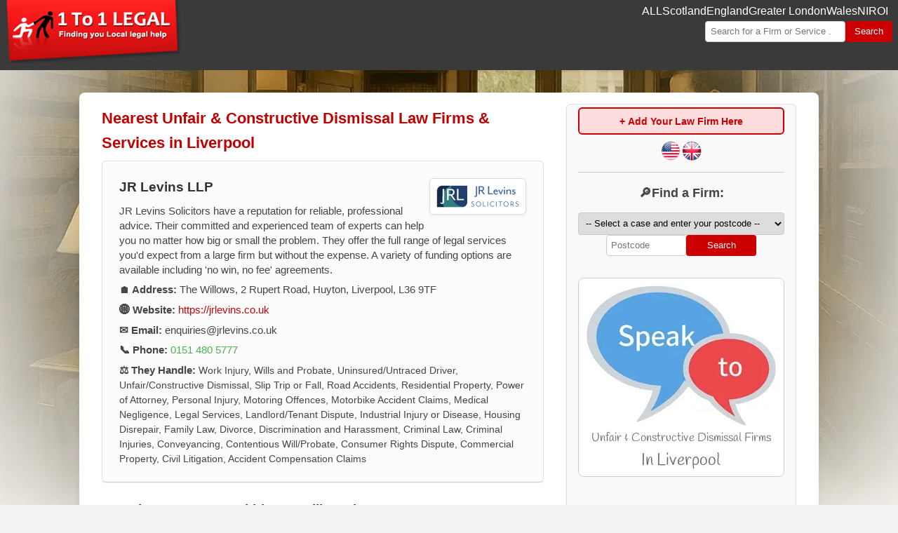

--- FILE ---
content_type: text/html; charset=UTF-8
request_url: https://www.1to1legal.co.uk/local/england/liverpool/unfair-constructive-dismissal/
body_size: 6440
content:


<!DOCTYPE html>
<html lang="en-GB">
<head>
<META HTTP-EQUIV="Content-Type" CONTENT="text/html; charset=windows-1251">
<META HTTP-EQUIV="Content-Language" CONTENT="en-GB">
<meta name=viewport content="width=device-width">
<title>Liverpool Unfair & Constructive Dismissal Law Firms | Best Wrongful Dismissal Solicitors, Barristers & Lawyers in Liverpool</title>
<meta name="description" content="Find the top unfair & constructive dismissal solicitors, barristers and lawyers near you in Liverpool, England. Law directory list of the best firms in Liverpool for wrongful dismissal." />
<meta property="og:title" content="Liverpool Unfair & Constructive Dismissal - Wrongful Dismissal Solicitors, Barristers & Lawyers in Liverpool." />
<meta property="og:description" content="Find the top unfair & constructive dismissal solicitors, barristers and lawyers near you in Liverpool, England. Law directory list of the best firms in Liverpool for wrongful dismissal." />
<meta property="og:image" content="https://www.1to1legal.co.uk/newimages/speak-to-unfair-and-constructive-dismissal-firms_in-liverpool.webp" />
<meta property="og:url" content="https://www.1to1legal.co.uk/local/england/liverpool/unfair-constructive-dismissal/" />
<meta property="og:site_name" content="1to1Legal UK Find Law Firms Near You" />
<link rel="stylesheet" href="/newincludes/style.css" />
<link rel="canonical" href="https://www.1to1legal.co.uk/local/england/liverpool/unfair-constructive-dismissal/">
<link rel="shortcut icon" href="/favicon.ico">
<link rel="icon" href="/favicon.ico">
<style>
body {
  background-image: url('/newimages/info-background.webp');
  background-repeat: no-repeat;
  background-position: center center;
  background-size: cover;
  background-attachment: fixed;
  min-height: 100vh;
}

/* Mobile override */
@media (orientation: portrait) {
  body {
    background-image: url('/newimages/info-background-sm.webp');
  }
}
</style>
</head>

<body class="body">






<header class="site-header">
  <div class="header-inner">
  <div class="logo">
      <a href="/"><img src="/newimages/1to1legal_logo_new.webp" width="250" height="90" style="height: 90px;" alt="1to1Legal UK Logo" fetchpriority="high" /></a>
    </div>

       <button class="nav-toggle" aria-label="Toggle menu">&#9776;</button>
   <div class="nav-search-wrapper">

      <nav class="main-nav" aria-label="UK Regional Navigation">
        <ul class="nav-links">
          <li><a href="/local/">ALL</a></li>
          <li><a href="/local/scotland/">Scotland</a></li>
          <li><a href="/local/england/">England</a></li>
          <li><a href="/local/greater-london/">Greater London</a></li>
          <li><a href="/local/wales/">Wales</a></li>
          <li><a href="/local/northern-ireland/">NI</a></li>
          <li><a href="/local/ireland/">ROI</a></li>
        </ul>
      </nav>

  <section class="search-bar">
<form action="/search.php" method="get" id="cse-search-box">
  <input type="hidden" name="cx" value="partner-pub-8928693993029822:3019380310" />
  <input type="hidden" name="cof" value="FORID:10" />
  <input type="hidden" name="ie" value="UTF-8" />
  <input type="hidden" name="sa" value="Search" />
<label for="searchwatermark-header" class="visually-hidden">Search this site</label>
  <input type="search" name="q" placeholder="Search for a Firm or Service ..." class="sitesearchtextbox" id="searchwatermark-header" />

  <button type="submit" class="searchiconnew">Search</button>
</form>

  </section>
    </div>
  </div>
</header>
<main class="content-wrapper">
<article class="profile-article">
<script type="application/ld+json">{"@context":"https://schema.org","@type":"BreadcrumbList","itemListElement":[{"@type":"ListItem","position":1,"item":{"@type":"WebPage","@id":"https://www.1to1legal.co.uk/local/","name":"Local Directory"}},{"@type":"ListItem","position":2,"item":{"@type":"WebPage","@id":"https://www.1to1legal.co.uk/local/england/","name":"Law Firms in England"}},{"@type":"ListItem","position":3,"item":{"@type":"WebPage","@id":"https://www.1to1legal.co.uk/local/england/liverpool/","name":"Liverpool Law Firms"}},{"@type":"ListItem","position":4,"item":{"@type":"WebPage","@id":"https://www.1to1legal.co.uk/local/england/liverpool/unfair-constructive-dismissal/","name":"Unfair & Constructive Dismissal Firms"}}]}</script>
  <section class="article-content">

<h2 style="color:#C00000; text-align:left;">Nearest Unfair & Constructive Dismissal Law Firms & Services in Liverpool</h2>        <div class="claimsheaven-block" style="margin-bottom:1.5rem; border-bottom:1px solid #ccc; padding-bottom:1rem; overflow:hidden;">
                            <div class="logo-container">
                    <img src="/local/uploaded/thumb/20250108122319.png" width="120" height="120" style="max-width:120px; max-height:120px; width:auto; height:auto;" alt="JR Levins LLP Liverpool Logo" class="firm-logo">
                </div>
            
            <h3>JR Levins LLP</h3>
            <p>JR Levins Solicitors have a reputation for reliable, professional advice. Their committed and experienced team of experts can help you no matter how big or small the problem. They offer the full range of legal services you&#039;d expect from a large firm but without the expense. A variety of funding options are available including &#039;no win, no fee&#039; agreements.</p>
            <p><strong>🏠 Address:</strong> The Willows, 2 Rupert Road, Huyton, Liverpool, L36 9TF</p>
            <p><strong>🌐 Website:</strong> <a href="https://jrlevins.co.uk" target="_blank">https://jrlevins.co.uk</a></p>
            <p><strong>✉️ Email:</strong> enquiries&#64;jrlevins&#46;co&#46;uk</p>
            <p><strong>📞 Phone:</strong> <a style="color:#4CAF50;" rel="nofollow" href="tel:0151 480 5777">0151 480 5777</a></p>
                            <p><strong>⚖️ They Handle:</strong> <span style="font-size: 0.90rem;">Work Injury, Wills and Probate, Uninsured/Untraced Driver, Unfair/Constructive Dismissal, Slip Trip or Fall, Road Accidents, Residential Property, Power of Attorney, Personal Injury, Motoring Offences, Motorbike Accident Claims, Medical Negligence, Legal Services, Landlord/Tenant Dispute, Industrial Injury or Disease, Housing Disrepair, Family Law, Divorce, Discrimination and Harassment, Criminal Law, Criminal Injuries, Conveyancing, Contentious Will/Probate, Consumer Rights Dispute, Commercial Property, Civil Litigation, Accident Compensation Claims </span></p>
                    </div>		



<h3>Locations Near You Within Travelling Distance:</h3><p> Mostyn, <a href="/local/england/wirral/">Wirral</a>, Burscough, Lancashire, Eccleston, Halton, Northop, Skelmersdale, Formby, Wallasey, Litherland, Widnes, Bootle, Heswall, Hightown, +more >><a name='liverpool'></a><h3>Liverpool Information:</h3><p> The Mayor also exchanges direct dialogue with government ministers and the Prime minister through his seat at the 'Cabinet of Mayors'. Liverpool was the port of registry of the ocean liner RMS Titanic, and many other Cunard and White Star ocean liners such as the RMS Lusitania, Queen Mary, and Olympic. The main cause of the poor rating was attributed to the council's poor handling of tax-payer money, including the accumulation of a £20m shortfall on Capital of Culture funding. Their repute is understood and respected throughout England and Wales and these options be sure that your cases are in protected fingers. He is a former editor of The Each day Post (Wales and England) and editor-in-chief of the corporate's Welsh operations. Please submit your legislation firm if you are within the UK, it is free! ... <i>[snippet]</i> <a style='color:#535353' href='#liverpool'>Read more here &raquo;</a></p><a name='unfairconstructivedismissal'></a><h3>Wrongful Dismissal Information:</h3><p> In certain situations, you may be able to take legal action if you&#039;re dismissed. Compulsory retirement is not allowed unless your employer can objectively justify it, but you can challenge it at an employment tribunal. Constructive dismissal is when you&#039;re forced to leave your job against your will because of your employer&#039;s conduct. Your employer&#039;s breach of contract may be one serious incident or a series of incidents that are serious when taken together. 

You should try and sort any issues out by speaking to your employer to solve the dis In some instances our statutory provisions do present a authorized check as to who is entitled. As the regulation on unfair dismissal is so frequently updated, it is important to make use of an professional solicitor who can assist advise you on your case. In Ravat v Halliburton Manufacturing and Providers Limited the Supreme Courtroom has now revisited Lawson and given useful insight into how emp ... <i>[snippet]</i> <a style='color:#535353' href='#unfairconstructivedismissal'>Read more here &raquo;</a></p>
<h3>Other Case Types Near Liverpool:</h3><p><a style='color:#535353' href='/local/england/liverpool/buy-sell-business/'>Buying or Selling a Business</a>, <a style='color:#535353' href='/local/england/liverpool/uninsured-driver-claim/'>Uninsured or Untraced Driver</a>, <a style='color:#535353' href='/local/england/liverpool/defending-claims/'>Defending Claims</a>, <a style='color:#535353' href='/local/england/liverpool/landlord-tenant-disputes/'>Landlord & Tenant Dispute</a>, <a style='color:#535353' href='/local/england/liverpool/accident-claims/'>Accident Compensation Claims</a>, <a style='color:#535353' href='/local/england/liverpool/motorbike-claims/'>Motorbike Accident Claims</a>, <a style='color:#535353' href='/local/england/liverpool/flight-delay-claims/'>Flight Delay Claims</a>, <a style='color:#535353' href='/local/england/liverpool/holiday-sickness/'>Holiday Sickness Claim</a>, <a style='color:#535353' href='/local/england/liverpool/disciplinary-defence/'>Regulatory & Disciplinary Defence</a>, <a style='color:#535353' href='/local/england/liverpool/discrimination-harassment/'>Discrimination & Harassment</a>, <a style='color:#535353' href='/local/england/liverpool/unfair-constructive-dismissal/'>Unfair or Constructive Dismissal</a>, <a style='color:#535353' href='/local/england/liverpool/business-insolvency/'>Business Debt & Insolvency</a>, <a style='color:#535353' href='/local/england/liverpool/charity-law/'>Charity Law</a>, <a style='color:#535353' href='/local/england/liverpool/legal-aid/'>Legal Aid</a>, <a style='color:#535353' href='/local/england/liverpool/estate-planning/'>Estate Planning</a>, <a style='color:#535353' href='/local/england/liverpool/ccj-removal/'>CCJ Removal</a>, <a style='color:#535353' href='/local/england/liverpool/education-law/'>Special Education Needs Law</a>, <a style='color:#535353' href='/local/england/liverpool/direct-access-barristers/'>Direct Access Barristers</a>, <a style='color:#535353' href='/local/england/liverpool/notary-public/'>Notary Public Services</a>, <a style='color:#535353' href='/local/england/liverpool/contentious-will-probate/'>Contentious Will & Probate</a>, <a style='color:#535353' href='/local/england/liverpool/arbitration/'>Mediation & Arbitration (ARB)</a>, <a style='color:#535353' href='/local/england/liverpool/housing-disrepair/'>Housing Disrepair Claims</a>, <a style='color:#535353' href='/local/england/liverpool/serious-injuries/'>Serious & Catastrophic Injuries</a>, <a style='color:#535353' href='/local/england/liverpool/financial-misselling/'>Financial Mis-selling Claims</a>, <a style='color:#535353' href='/local/england/liverpool/legal-services/'>Legal Services</a>, <a style='color:#535353' href='/local/england/liverpool/licensing-law/'>Licensing Law</a>, <a style='color:#535353' href='/local/england/liverpool/debt-recovery/'>Debt Recovery</a>, <a style='color:#535353' href='/local/england/liverpool/business-tax/'>Business HMRC & Tax Law Help</a>, <a style='color:#535353' href='/local/england/liverpool/consumer-rights/'>Consumer Rights Dispute</a>, <a style='color:#535353' href='/local/england/liverpool/business-dispute/'>Business Disputes</a>, <a style='color:#535353' href='/local/england/liverpool/hmrc-tax-law/'>HMRC & Tax Law Help</a>, <a style='color:#535353' href='/local/england/liverpool/personal-injury/'>Personal Injury Claims</a>, <a style='color:#535353' href='/local/england/liverpool/conveyancing/'>Conveyancing</a>, <a style='color:#535353' href='/local/england/liverpool/asbestos-claims/'>Asbestos Claims</a>, <a style='color:#535353' href='/local/england/liverpool/mental-health/'>Court of Protection</a>, <a style='color:#535353' href='/local/england/liverpool/road-accidents/'>Road Accident Claims</a>, <a style='color:#535353' href='/local/england/liverpool/work-injury/'>Work Injury Claim</a>, <a style='color:#535353' href='/local/england/liverpool/slip-trip-or-fall/'>Slip Trip or Fall Claim</a>, <a style='color:#535353' href='/local/england/liverpool/medical-negligence/'>Medical Negligence</a>, <a style='color:#535353' href='/local/england/liverpool/criminal-injuries/'>Criminal Injuries</a>, <a style='color:#535353' href='/local/england/liverpool/employment-dispute/'>Employment Law Disputes</a>, <a style='color:#535353' href='/local/england/liverpool/faulty-products/'>Faulty Product Claims</a>, <a style='color:#535353' href='/local/england/liverpool/industrial-disease/'>Industrial Injury or Disease</a>, <a style='color:#535353' href='/local/england/liverpool/professional-negligence/'>Professional Negligence</a>, <a style='color:#535353' href='/local/england/liverpool/commercial-law/'>Commercial Business Law</a>, <a style='color:#535353' href='/local/england/liverpool/criminal-law/'>Criminal Defence Law</a>, <a style='color:#535353' href='/local/england/liverpool/motoring-offences/'>Motoring Offences</a>, <a style='color:#535353' href='/local/england/liverpool/debt-bankruptcy/'>Debt & Bankruptcy</a>, <a style='color:#535353' href='/local/england/liverpool/family-law/'>Family Law</a>, <a style='color:#535353' href='/local/england/liverpool/divorce/'>Divorce</a>, <a style='color:#535353' href='/local/england/liverpool/immigration-law/'>Immigration & Visas</a>, <a style='color:#535353' href='/local/england/liverpool/intellectual-property/'>Intellectual Property</a>, <a style='color:#535353' href='/local/england/liverpool/commercial-property/'>Commercial Property</a>, <a style='color:#535353' href='/local/england/liverpool/residential-property/'>Residential Property</a>, <a style='color:#535353' href='/local/england/liverpool/wills-and-probate/'>Wills and Probate</a>, <a style='color:#535353' href='/local/england/liverpool/civil-litigation/'>Civil Litigation</a>, <a style='color:#535353' href='/local/england/liverpool/power-of-attorney/'>Power of Attorney</a>,  or back to <a href="/local/england/liverpool/">All Liverpool Law Firms</a>.</p>

  </section>

<aside class="sidebar-ads">
<div class="add-firm-button-wrapper">
  <a href="/local/marketing.php"><button class="add-firm-button">+ Add Your Law Firm Here</button></a>
</div>
<div class="flags" style="border-bottom:1px solid #ccc;">
<a href="https://www.1to1legal.com/local/marketing.php"><img loading="lazy" src="/newimages/usabutton-sm.png" width="30" height="30" alt="1to1 Legal USA" /></a> <a href="/local/marketing.php"><img loading="lazy" src="/newimages/ukbutton-sm.png" width="30" height="30" alt="Solicitor Law Firm Reviews" /></a>
</div>

<div class="site-search"><h3>🔎Find a Firm:</h3>
  <form name="search_form" method="post" action="/local/search.php">
    <label for="pt" style="position:absolute; left:-9999px;">Choose a case type:</label><select name="pt" id="pt">
      <option value="Select">-- Select a case and enter your postcode --</option>

      <optgroup label="FIND PERSONAL HELP:" style="margin: 4px 0 4px 0;">
        <option value="27">Conveyancing</option>
        <option value="30">Consumer Rights Disputes</option>
        <option value="16">Criminal Law</option>
        <option value="20">Motoring Offences</option>
        <option value="17">Debt/Bankruptcy</option>
        <option value="18">Family Law</option>
        <option value="19">Divorce</option>
        <option value="21">Immigration & Visas</option>
        <option value="24">Residential Property</option>
        <option value="42">Landlord Disputes</option>
        <option value="53">Housing Disrepair</option>
        <option value="13">Wills and Probate</option>
        <option value="25">Power of Attorney</option>
        <option value="55">Mental Health/Court of Protection</option>
        <option value="29">HMRC/Tax Law Help</option>
        <option value="40">Motorbike Accident Claims</option>
        <option value="5">Road Accidents</option>
        <option value="45">Uninsured/Untraced Driver</option>
        <option value="7">Slip Trip or Fall</option>
        <option value="4">Medical Negligence</option>
        <option value="6">Criminal Injuries</option>
        <option value="14">Professional Negligence</option>
        <option value="28">Personal Injury</option>
        <option value="26">Asbestos Claims</option>
        <option value="39">Flight Delays</option>
        <option value="38">Holiday Sickness</option>
        <option value="50">Financial Mis-selling</option>
        <option value="52">Serious/Catastrophic Injuries</option>
        <option value="56">Contentious Will/Probate</option>
        <option value="59">SEN/Education Law</option>
        <option value="57">Notary Services</option>
        <option value="54">Mediation/Arbitration</option>
      </optgroup>

      <optgroup label="FIND WORKPLACE HELP:" style="margin: 4px 0 4px 0;">
        <option value="3">Accident at Work</option>
        <option value="12">Industrial Injury/Disease</option>
        <option value="8">Employment Dispute</option>
        <option value="36">Discrimination/Harassment</option>
        <option value="35">Unfair Dismissal</option>
      </optgroup>

      <optgroup label="FIND BUSINESS HELP:" style="margin: 4px 0 4px 0;">
        <option value="31">Dispute Resolution</option>
        <option value="37">Disciplinary Defence</option>
        <option value="44">Defend Against Claims</option>
        <option value="8">Employment Law</option>
        <option value="15">Business/Commercial Law</option>
        <option value="34">Business Insolvency</option>
        <option value="22">Intellectual Property</option>
        <option value="23">Commercial Property</option>
        <option value="42">Tenant Problems</option>
        <option value="48">Licensing Law</option>
        <option value="46">Charity Law</option>
        <option value="33">Debt Recovery</option>
        <option value="54">Mediation/Arbitration</option>
        <option value="32">Business HMRC/Tax Help</option>
      </optgroup>
    </select>

  <div class="input-group">
    <input type="text" name="pc" placeholder="Postcode" maxlength="20" />
    <button type="submit">Search</button>
  </div>
  </form>
</div>

<a href="/unfair-constructive-dismissal/"><img style="display:block; margin:30px auto 20px auto; border:1px solid #ccc; border-radius:8px;" src="https://www.1to1legal.co.uk/newimages/speak-to-unfair-and-constructive-dismissal-firms_in-liverpool.webp" width="292" height="282" alt="Speak to Local Unfair & Constructive Dismissal Firms in Liverpool"></a>

<br><br>

<div id="voted" style="padding-bottom:1.0em;"></div>
<div class="vote-box">	<div class="vote-banner"><img src="/newimages/whitetick.webp" width="25" height="22" style="float:right;" alt="Checkbox">Have your say:</div>
    <div class="vote-content">
	<p><b>What will most likely affect your decision to use a particular firm?</b></p>
    <form action="/newincludes/vote.php" method="post">
      <input type="hidden" name="referer" value="/local/england/liverpool/unfair-constructive-dismissal/#voted">
      <label><input type="radio" name="vote" value="Their website was impressive"> Their website was impressive</label>
      <label><input type="radio" name="vote" value="Staff were helpful on the phone"> Staff were helpful on the phone</label>
      <label><input type="radio" name="vote" value="Fast response to messages/email"> Fast response to messages/email</label>
      <label><input type="radio" name="vote" value="I have used them before"> I have used them before</label>
      <label><input type="radio" name="vote" value="Good reviews online"> Good reviews online</label>
      <label><input type="radio" name="vote" value="Recommended by a friend/family"> Recommended by a friend/family</label>
      <button type="submit">Vote</button>
    </form>
	</div>
    </div>

<img loading="lazy" style="display:block; margin:15px auto 5px auto;" width="150" height="100" src="/newimages/scales-trans.png" alt="Scales of Justice">

<div>
  <h3>Services from 1to1Legal:</h3>
  <ul class="law-services">
    <li data-icon="🧠"><a href="/local/marketing.php">Law Firm Marketing</a></li>
    <li data-icon="📍"><a href="/local/directory.php">Law Directory Submission</a></li>
    <li data-icon="📈"><a href="/local/lawleads.php">Law Firm Lead Generation</a></li>
    <li data-icon="📢"><a href="/local/advertise.php">Law Firm Advertising</a></li>
    <li data-icon="⚖️"><a href="/local/referralservices.php">Law Firm Referral Services</a></li>
    <li data-icon="📰"><a href="/local/submitarticle.php">Guest Post Publishing</a></li>
  </ul>
</div>






</aside>
</article>

</main>
<footer class="site-footer">
  <div class="footer-inner">
    <nav class="footer-links" aria-label="Footer navigation">
      <a href="/contact.php">Contact Us</a> |
      <a href="/info/">Law Reviews</a> |
      <a href="/marketing/">Marketing Help</a> |
      <a href="/news/">News</a> |
      <a rel="nofollow" href="/terms.php#privacy">Privacy</a> |
      <a href="/terms.php">Terms</a>
    </nav>

    <section class="search-bar">
<form action="/search.php" method="get" id="cse-search-box">
  <input type="hidden" name="cx" value="partner-pub-8928693993029822:3019380310" />
  <input type="hidden" name="cof" value="FORID:10" />
  <input type="hidden" name="ie" value="UTF-8" />
  <input type="hidden" name="sa" value="Search" />

<label for="searchwatermark-footer" class="visually-hidden">Search this site</label>
  <input type="text" name="q" placeholder="Search this site using Google ..." class="sitesearchtextbox" id="searchwatermark-footer" />

  <button type="submit" class="searchiconnew">Search</button>
</form>
    </section>
  </div>

  <p>&copy; 2007-2026 1to1Legal.co.uk. All rights reserved.</p>
</footer>
<script src="/newincludes/dropdown.js" defer></script>


</body>
</html>



</body>
</html>
